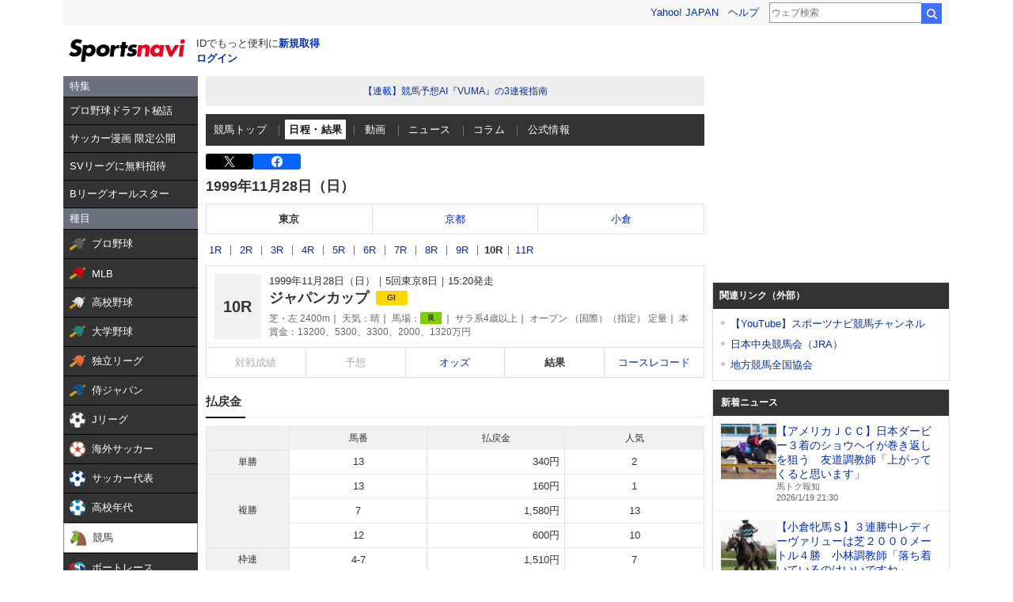

--- FILE ---
content_type: text/html; charset=utf-8
request_url: https://www.google.com/recaptcha/api2/aframe
body_size: 268
content:
<!DOCTYPE HTML><html><head><meta http-equiv="content-type" content="text/html; charset=UTF-8"></head><body><script nonce="9_7lExC5r-1h-6BVjVwCig">/** Anti-fraud and anti-abuse applications only. See google.com/recaptcha */ try{var clients={'sodar':'https://pagead2.googlesyndication.com/pagead/sodar?'};window.addEventListener("message",function(a){try{if(a.source===window.parent){var b=JSON.parse(a.data);var c=clients[b['id']];if(c){var d=document.createElement('img');d.src=c+b['params']+'&rc='+(localStorage.getItem("rc::a")?sessionStorage.getItem("rc::b"):"");window.document.body.appendChild(d);sessionStorage.setItem("rc::e",parseInt(sessionStorage.getItem("rc::e")||0)+1);localStorage.setItem("rc::h",'1768829393294');}}}catch(b){}});window.parent.postMessage("_grecaptcha_ready", "*");}catch(b){}</script></body></html>